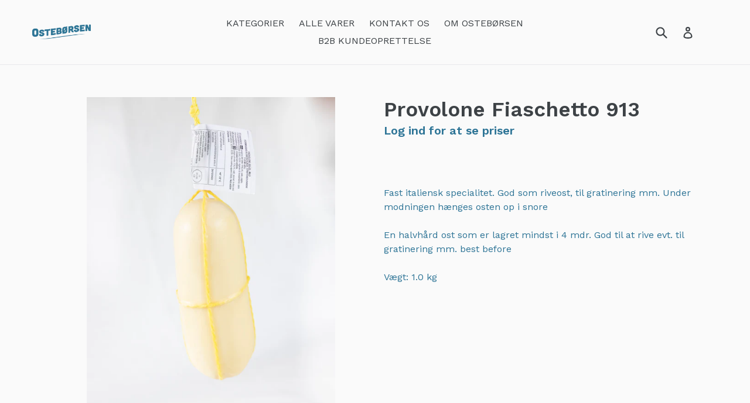

--- FILE ---
content_type: text/html; charset=utf-8
request_url: https://osteborsen-b2b.dk/products/provolone-fiaschetto
body_size: 14175
content:
<!doctype html>
<!--[if IE 9]> <html class="ie9 no-js" lang="da"> <![endif]-->
<!--[if (gt IE 9)|!(IE)]><!--> <html class="no-js" lang="da"> <!--<![endif]-->
<head>
  <meta charset="utf-8">
  <meta http-equiv="X-UA-Compatible" content="IE=edge,chrome=1">
  <meta name="viewport" content="width=device-width,initial-scale=1">
  <meta name="theme-color" content="#2d7496">
  <link rel="canonical" href="https://osteborsen-b2b.dk/products/provolone-fiaschetto">
  

  
  <title>
    Provolone Fiaschetto
    
    
    
      &ndash; osteborsen.b2b
    
  </title>

  
    <meta name="description" content="Fast italiensk specialitet. God som riveost, til gratinering mm. Under modningen hænges osten op i snore En halvhård ost som er lagret mindst i 4 mdr. God til at rive evt. til gratinering mm. best before">
  

  <!-- /snippets/social-meta-tags.liquid -->




<meta property="og:site_name" content="osteborsen.b2b">
<meta property="og:url" content="https://osteborsen-b2b.dk/products/provolone-fiaschetto">
<meta property="og:title" content="Provolone Fiaschetto">
<meta property="og:type" content="product">
<meta property="og:description" content="Fast italiensk specialitet. God som riveost, til gratinering mm. Under modningen hænges osten op i snore En halvhård ost som er lagret mindst i 4 mdr. God til at rive evt. til gratinering mm. best before">

  <meta property="og:price:amount" content="142,95">
  <meta property="og:price:currency" content="DKK">

<meta property="og:image" content="http://osteborsen-b2b.dk/cdn/shop/files/913_1200x1200.jpg?v=1694771280">
<meta property="og:image:secure_url" content="https://osteborsen-b2b.dk/cdn/shop/files/913_1200x1200.jpg?v=1694771280">


<meta name="twitter:card" content="summary_large_image">
<meta name="twitter:title" content="Provolone Fiaschetto">
<meta name="twitter:description" content="Fast italiensk specialitet. God som riveost, til gratinering mm. Under modningen hænges osten op i snore En halvhård ost som er lagret mindst i 4 mdr. God til at rive evt. til gratinering mm. best before">


  <link href="//osteborsen-b2b.dk/cdn/shop/t/2/assets/theme.scss.css?v=125016479394493441621709371806" rel="stylesheet" type="text/css" media="all" />
  <link href="//osteborsen-b2b.dk/cdn/shop/t/2/assets/custom.css?v=140577791470905754931709371809" rel="stylesheet" type="text/css" media="all" />
  

  <link href="//fonts.googleapis.com/css?family=Work+Sans:400,700" rel="stylesheet" type="text/css" media="all" />


  

    <link href="//fonts.googleapis.com/css?family=Work+Sans:600" rel="stylesheet" type="text/css" media="all" />
  



  <script>
    var theme = {
      strings: {
        addToCart: "Tilføj til kurv",
        soldOut: "Udsolgt",
        unavailable: "Ikke tilgængelig",
        showMore: "",
        showLess: "",
        addressError: "",
        addressNoResults: "",
        addressQueryLimit: "",
        authError: ""
      },
      moneyFormat: "{{amount_with_comma_separator}} kr"
    }

    document.documentElement.className = document.documentElement.className.replace('no-js', 'js');
  </script>

  <!--[if (lte IE 9) ]><script src="//osteborsen-b2b.dk/cdn/shop/t/2/assets/match-media.min.js?v=22265819453975888031674193326" type="text/javascript"></script><![endif]-->

  

  <!--[if (gt IE 9)|!(IE)]><!--><script src="//osteborsen-b2b.dk/cdn/shop/t/2/assets/lazysizes.js?v=68441465964607740661674193326" async="async"></script><!--<![endif]-->
  <!--[if lte IE 9]><script src="//osteborsen-b2b.dk/cdn/shop/t/2/assets/lazysizes.min.js?v=781"></script><![endif]-->

  <!--[if (gt IE 9)|!(IE)]><!--><script src="//osteborsen-b2b.dk/cdn/shop/t/2/assets/vendor.js?v=136118274122071307521674193326" defer="defer"></script><!--<![endif]-->
  <!--[if lte IE 9]><script src="//osteborsen-b2b.dk/cdn/shop/t/2/assets/vendor.js?v=136118274122071307521674193326"></script><![endif]-->

  <!--[if (gt IE 9)|!(IE)]><!--><script src="//osteborsen-b2b.dk/cdn/shop/t/2/assets/theme.js?v=136810016436450643991709371809" defer="defer"></script><!--<![endif]-->
  <!--[if lte IE 9]><script src="//osteborsen-b2b.dk/cdn/shop/t/2/assets/theme.js?v=136810016436450643991709371809"></script><![endif]-->

  <script>window.performance && window.performance.mark && window.performance.mark('shopify.content_for_header.start');</script><meta id="shopify-digital-wallet" name="shopify-digital-wallet" content="/1327235127/digital_wallets/dialog">
<link rel="alternate" type="application/json+oembed" href="https://osteborsen-b2b.dk/products/provolone-fiaschetto.oembed">
<script async="async" src="/checkouts/internal/preloads.js?locale=da-DK"></script>
<script id="shopify-features" type="application/json">{"accessToken":"5c0fc9565e9982972591844fdbede7aa","betas":["rich-media-storefront-analytics"],"domain":"osteborsen-b2b.dk","predictiveSearch":true,"shopId":1327235127,"locale":"da"}</script>
<script>var Shopify = Shopify || {};
Shopify.shop = "osteborsen-b2b.myshopify.com";
Shopify.locale = "da";
Shopify.currency = {"active":"DKK","rate":"1.0"};
Shopify.country = "DK";
Shopify.theme = {"name":"Debut -- WPD","id":122123223126,"schema_name":"Debut","schema_version":"2.3.0","theme_store_id":796,"role":"main"};
Shopify.theme.handle = "null";
Shopify.theme.style = {"id":null,"handle":null};
Shopify.cdnHost = "osteborsen-b2b.dk/cdn";
Shopify.routes = Shopify.routes || {};
Shopify.routes.root = "/";</script>
<script type="module">!function(o){(o.Shopify=o.Shopify||{}).modules=!0}(window);</script>
<script>!function(o){function n(){var o=[];function n(){o.push(Array.prototype.slice.apply(arguments))}return n.q=o,n}var t=o.Shopify=o.Shopify||{};t.loadFeatures=n(),t.autoloadFeatures=n()}(window);</script>
<script id="shop-js-analytics" type="application/json">{"pageType":"product"}</script>
<script defer="defer" async type="module" src="//osteborsen-b2b.dk/cdn/shopifycloud/shop-js/modules/v2/client.init-shop-cart-sync_ByjAFD2B.da.esm.js"></script>
<script defer="defer" async type="module" src="//osteborsen-b2b.dk/cdn/shopifycloud/shop-js/modules/v2/chunk.common_D-UimmQe.esm.js"></script>
<script defer="defer" async type="module" src="//osteborsen-b2b.dk/cdn/shopifycloud/shop-js/modules/v2/chunk.modal_C_zrfWbZ.esm.js"></script>
<script type="module">
  await import("//osteborsen-b2b.dk/cdn/shopifycloud/shop-js/modules/v2/client.init-shop-cart-sync_ByjAFD2B.da.esm.js");
await import("//osteborsen-b2b.dk/cdn/shopifycloud/shop-js/modules/v2/chunk.common_D-UimmQe.esm.js");
await import("//osteborsen-b2b.dk/cdn/shopifycloud/shop-js/modules/v2/chunk.modal_C_zrfWbZ.esm.js");

  window.Shopify.SignInWithShop?.initShopCartSync?.({"fedCMEnabled":true,"windoidEnabled":true});

</script>
<script>(function() {
  var isLoaded = false;
  function asyncLoad() {
    if (isLoaded) return;
    isLoaded = true;
    var urls = ["https:\/\/chimpstatic.com\/mcjs-connected\/js\/users\/cd92c25fbdaa6727d064e24b7\/b90daccb02a223940019ee5ed.js?shop=osteborsen-b2b.myshopify.com"];
    for (var i = 0; i < urls.length; i++) {
      var s = document.createElement('script');
      s.type = 'text/javascript';
      s.async = true;
      s.src = urls[i];
      var x = document.getElementsByTagName('script')[0];
      x.parentNode.insertBefore(s, x);
    }
  };
  if(window.attachEvent) {
    window.attachEvent('onload', asyncLoad);
  } else {
    window.addEventListener('load', asyncLoad, false);
  }
})();</script>
<script id="__st">var __st={"a":1327235127,"offset":3600,"reqid":"60c408b5-cbc0-47fa-ab13-77a7fe57c6cd-1769107031","pageurl":"osteborsen-b2b.dk\/products\/provolone-fiaschetto","u":"91f007a757e9","p":"product","rtyp":"product","rid":6841010946134};</script>
<script>window.ShopifyPaypalV4VisibilityTracking = true;</script>
<script id="captcha-bootstrap">!function(){'use strict';const t='contact',e='account',n='new_comment',o=[[t,t],['blogs',n],['comments',n],[t,'customer']],c=[[e,'customer_login'],[e,'guest_login'],[e,'recover_customer_password'],[e,'create_customer']],r=t=>t.map((([t,e])=>`form[action*='/${t}']:not([data-nocaptcha='true']) input[name='form_type'][value='${e}']`)).join(','),a=t=>()=>t?[...document.querySelectorAll(t)].map((t=>t.form)):[];function s(){const t=[...o],e=r(t);return a(e)}const i='password',u='form_key',d=['recaptcha-v3-token','g-recaptcha-response','h-captcha-response',i],f=()=>{try{return window.sessionStorage}catch{return}},m='__shopify_v',_=t=>t.elements[u];function p(t,e,n=!1){try{const o=window.sessionStorage,c=JSON.parse(o.getItem(e)),{data:r}=function(t){const{data:e,action:n}=t;return t[m]||n?{data:e,action:n}:{data:t,action:n}}(c);for(const[e,n]of Object.entries(r))t.elements[e]&&(t.elements[e].value=n);n&&o.removeItem(e)}catch(o){console.error('form repopulation failed',{error:o})}}const l='form_type',E='cptcha';function T(t){t.dataset[E]=!0}const w=window,h=w.document,L='Shopify',v='ce_forms',y='captcha';let A=!1;((t,e)=>{const n=(g='f06e6c50-85a8-45c8-87d0-21a2b65856fe',I='https://cdn.shopify.com/shopifycloud/storefront-forms-hcaptcha/ce_storefront_forms_captcha_hcaptcha.v1.5.2.iife.js',D={infoText:'Beskyttet af hCaptcha',privacyText:'Beskyttelse af persondata',termsText:'Vilkår'},(t,e,n)=>{const o=w[L][v],c=o.bindForm;if(c)return c(t,g,e,D).then(n);var r;o.q.push([[t,g,e,D],n]),r=I,A||(h.body.append(Object.assign(h.createElement('script'),{id:'captcha-provider',async:!0,src:r})),A=!0)});var g,I,D;w[L]=w[L]||{},w[L][v]=w[L][v]||{},w[L][v].q=[],w[L][y]=w[L][y]||{},w[L][y].protect=function(t,e){n(t,void 0,e),T(t)},Object.freeze(w[L][y]),function(t,e,n,w,h,L){const[v,y,A,g]=function(t,e,n){const i=e?o:[],u=t?c:[],d=[...i,...u],f=r(d),m=r(i),_=r(d.filter((([t,e])=>n.includes(e))));return[a(f),a(m),a(_),s()]}(w,h,L),I=t=>{const e=t.target;return e instanceof HTMLFormElement?e:e&&e.form},D=t=>v().includes(t);t.addEventListener('submit',(t=>{const e=I(t);if(!e)return;const n=D(e)&&!e.dataset.hcaptchaBound&&!e.dataset.recaptchaBound,o=_(e),c=g().includes(e)&&(!o||!o.value);(n||c)&&t.preventDefault(),c&&!n&&(function(t){try{if(!f())return;!function(t){const e=f();if(!e)return;const n=_(t);if(!n)return;const o=n.value;o&&e.removeItem(o)}(t);const e=Array.from(Array(32),(()=>Math.random().toString(36)[2])).join('');!function(t,e){_(t)||t.append(Object.assign(document.createElement('input'),{type:'hidden',name:u})),t.elements[u].value=e}(t,e),function(t,e){const n=f();if(!n)return;const o=[...t.querySelectorAll(`input[type='${i}']`)].map((({name:t})=>t)),c=[...d,...o],r={};for(const[a,s]of new FormData(t).entries())c.includes(a)||(r[a]=s);n.setItem(e,JSON.stringify({[m]:1,action:t.action,data:r}))}(t,e)}catch(e){console.error('failed to persist form',e)}}(e),e.submit())}));const S=(t,e)=>{t&&!t.dataset[E]&&(n(t,e.some((e=>e===t))),T(t))};for(const o of['focusin','change'])t.addEventListener(o,(t=>{const e=I(t);D(e)&&S(e,y())}));const B=e.get('form_key'),M=e.get(l),P=B&&M;t.addEventListener('DOMContentLoaded',(()=>{const t=y();if(P)for(const e of t)e.elements[l].value===M&&p(e,B);[...new Set([...A(),...v().filter((t=>'true'===t.dataset.shopifyCaptcha))])].forEach((e=>S(e,t)))}))}(h,new URLSearchParams(w.location.search),n,t,e,['guest_login'])})(!0,!0)}();</script>
<script integrity="sha256-4kQ18oKyAcykRKYeNunJcIwy7WH5gtpwJnB7kiuLZ1E=" data-source-attribution="shopify.loadfeatures" defer="defer" src="//osteborsen-b2b.dk/cdn/shopifycloud/storefront/assets/storefront/load_feature-a0a9edcb.js" crossorigin="anonymous"></script>
<script data-source-attribution="shopify.dynamic_checkout.dynamic.init">var Shopify=Shopify||{};Shopify.PaymentButton=Shopify.PaymentButton||{isStorefrontPortableWallets:!0,init:function(){window.Shopify.PaymentButton.init=function(){};var t=document.createElement("script");t.src="https://osteborsen-b2b.dk/cdn/shopifycloud/portable-wallets/latest/portable-wallets.da.js",t.type="module",document.head.appendChild(t)}};
</script>
<script data-source-attribution="shopify.dynamic_checkout.buyer_consent">
  function portableWalletsHideBuyerConsent(e){var t=document.getElementById("shopify-buyer-consent"),n=document.getElementById("shopify-subscription-policy-button");t&&n&&(t.classList.add("hidden"),t.setAttribute("aria-hidden","true"),n.removeEventListener("click",e))}function portableWalletsShowBuyerConsent(e){var t=document.getElementById("shopify-buyer-consent"),n=document.getElementById("shopify-subscription-policy-button");t&&n&&(t.classList.remove("hidden"),t.removeAttribute("aria-hidden"),n.addEventListener("click",e))}window.Shopify?.PaymentButton&&(window.Shopify.PaymentButton.hideBuyerConsent=portableWalletsHideBuyerConsent,window.Shopify.PaymentButton.showBuyerConsent=portableWalletsShowBuyerConsent);
</script>
<script data-source-attribution="shopify.dynamic_checkout.cart.bootstrap">document.addEventListener("DOMContentLoaded",(function(){function t(){return document.querySelector("shopify-accelerated-checkout-cart, shopify-accelerated-checkout")}if(t())Shopify.PaymentButton.init();else{new MutationObserver((function(e,n){t()&&(Shopify.PaymentButton.init(),n.disconnect())})).observe(document.body,{childList:!0,subtree:!0})}}));
</script>

<script>window.performance && window.performance.mark && window.performance.mark('shopify.content_for_header.end');</script>
<link href="https://monorail-edge.shopifysvc.com" rel="dns-prefetch">
<script>(function(){if ("sendBeacon" in navigator && "performance" in window) {try {var session_token_from_headers = performance.getEntriesByType('navigation')[0].serverTiming.find(x => x.name == '_s').description;} catch {var session_token_from_headers = undefined;}var session_cookie_matches = document.cookie.match(/_shopify_s=([^;]*)/);var session_token_from_cookie = session_cookie_matches && session_cookie_matches.length === 2 ? session_cookie_matches[1] : "";var session_token = session_token_from_headers || session_token_from_cookie || "";function handle_abandonment_event(e) {var entries = performance.getEntries().filter(function(entry) {return /monorail-edge.shopifysvc.com/.test(entry.name);});if (!window.abandonment_tracked && entries.length === 0) {window.abandonment_tracked = true;var currentMs = Date.now();var navigation_start = performance.timing.navigationStart;var payload = {shop_id: 1327235127,url: window.location.href,navigation_start,duration: currentMs - navigation_start,session_token,page_type: "product"};window.navigator.sendBeacon("https://monorail-edge.shopifysvc.com/v1/produce", JSON.stringify({schema_id: "online_store_buyer_site_abandonment/1.1",payload: payload,metadata: {event_created_at_ms: currentMs,event_sent_at_ms: currentMs}}));}}window.addEventListener('pagehide', handle_abandonment_event);}}());</script>
<script id="web-pixels-manager-setup">(function e(e,d,r,n,o){if(void 0===o&&(o={}),!Boolean(null===(a=null===(i=window.Shopify)||void 0===i?void 0:i.analytics)||void 0===a?void 0:a.replayQueue)){var i,a;window.Shopify=window.Shopify||{};var t=window.Shopify;t.analytics=t.analytics||{};var s=t.analytics;s.replayQueue=[],s.publish=function(e,d,r){return s.replayQueue.push([e,d,r]),!0};try{self.performance.mark("wpm:start")}catch(e){}var l=function(){var e={modern:/Edge?\/(1{2}[4-9]|1[2-9]\d|[2-9]\d{2}|\d{4,})\.\d+(\.\d+|)|Firefox\/(1{2}[4-9]|1[2-9]\d|[2-9]\d{2}|\d{4,})\.\d+(\.\d+|)|Chrom(ium|e)\/(9{2}|\d{3,})\.\d+(\.\d+|)|(Maci|X1{2}).+ Version\/(15\.\d+|(1[6-9]|[2-9]\d|\d{3,})\.\d+)([,.]\d+|)( \(\w+\)|)( Mobile\/\w+|) Safari\/|Chrome.+OPR\/(9{2}|\d{3,})\.\d+\.\d+|(CPU[ +]OS|iPhone[ +]OS|CPU[ +]iPhone|CPU IPhone OS|CPU iPad OS)[ +]+(15[._]\d+|(1[6-9]|[2-9]\d|\d{3,})[._]\d+)([._]\d+|)|Android:?[ /-](13[3-9]|1[4-9]\d|[2-9]\d{2}|\d{4,})(\.\d+|)(\.\d+|)|Android.+Firefox\/(13[5-9]|1[4-9]\d|[2-9]\d{2}|\d{4,})\.\d+(\.\d+|)|Android.+Chrom(ium|e)\/(13[3-9]|1[4-9]\d|[2-9]\d{2}|\d{4,})\.\d+(\.\d+|)|SamsungBrowser\/([2-9]\d|\d{3,})\.\d+/,legacy:/Edge?\/(1[6-9]|[2-9]\d|\d{3,})\.\d+(\.\d+|)|Firefox\/(5[4-9]|[6-9]\d|\d{3,})\.\d+(\.\d+|)|Chrom(ium|e)\/(5[1-9]|[6-9]\d|\d{3,})\.\d+(\.\d+|)([\d.]+$|.*Safari\/(?![\d.]+ Edge\/[\d.]+$))|(Maci|X1{2}).+ Version\/(10\.\d+|(1[1-9]|[2-9]\d|\d{3,})\.\d+)([,.]\d+|)( \(\w+\)|)( Mobile\/\w+|) Safari\/|Chrome.+OPR\/(3[89]|[4-9]\d|\d{3,})\.\d+\.\d+|(CPU[ +]OS|iPhone[ +]OS|CPU[ +]iPhone|CPU IPhone OS|CPU iPad OS)[ +]+(10[._]\d+|(1[1-9]|[2-9]\d|\d{3,})[._]\d+)([._]\d+|)|Android:?[ /-](13[3-9]|1[4-9]\d|[2-9]\d{2}|\d{4,})(\.\d+|)(\.\d+|)|Mobile Safari.+OPR\/([89]\d|\d{3,})\.\d+\.\d+|Android.+Firefox\/(13[5-9]|1[4-9]\d|[2-9]\d{2}|\d{4,})\.\d+(\.\d+|)|Android.+Chrom(ium|e)\/(13[3-9]|1[4-9]\d|[2-9]\d{2}|\d{4,})\.\d+(\.\d+|)|Android.+(UC? ?Browser|UCWEB|U3)[ /]?(15\.([5-9]|\d{2,})|(1[6-9]|[2-9]\d|\d{3,})\.\d+)\.\d+|SamsungBrowser\/(5\.\d+|([6-9]|\d{2,})\.\d+)|Android.+MQ{2}Browser\/(14(\.(9|\d{2,})|)|(1[5-9]|[2-9]\d|\d{3,})(\.\d+|))(\.\d+|)|K[Aa][Ii]OS\/(3\.\d+|([4-9]|\d{2,})\.\d+)(\.\d+|)/},d=e.modern,r=e.legacy,n=navigator.userAgent;return n.match(d)?"modern":n.match(r)?"legacy":"unknown"}(),u="modern"===l?"modern":"legacy",c=(null!=n?n:{modern:"",legacy:""})[u],f=function(e){return[e.baseUrl,"/wpm","/b",e.hashVersion,"modern"===e.buildTarget?"m":"l",".js"].join("")}({baseUrl:d,hashVersion:r,buildTarget:u}),m=function(e){var d=e.version,r=e.bundleTarget,n=e.surface,o=e.pageUrl,i=e.monorailEndpoint;return{emit:function(e){var a=e.status,t=e.errorMsg,s=(new Date).getTime(),l=JSON.stringify({metadata:{event_sent_at_ms:s},events:[{schema_id:"web_pixels_manager_load/3.1",payload:{version:d,bundle_target:r,page_url:o,status:a,surface:n,error_msg:t},metadata:{event_created_at_ms:s}}]});if(!i)return console&&console.warn&&console.warn("[Web Pixels Manager] No Monorail endpoint provided, skipping logging."),!1;try{return self.navigator.sendBeacon.bind(self.navigator)(i,l)}catch(e){}var u=new XMLHttpRequest;try{return u.open("POST",i,!0),u.setRequestHeader("Content-Type","text/plain"),u.send(l),!0}catch(e){return console&&console.warn&&console.warn("[Web Pixels Manager] Got an unhandled error while logging to Monorail."),!1}}}}({version:r,bundleTarget:l,surface:e.surface,pageUrl:self.location.href,monorailEndpoint:e.monorailEndpoint});try{o.browserTarget=l,function(e){var d=e.src,r=e.async,n=void 0===r||r,o=e.onload,i=e.onerror,a=e.sri,t=e.scriptDataAttributes,s=void 0===t?{}:t,l=document.createElement("script"),u=document.querySelector("head"),c=document.querySelector("body");if(l.async=n,l.src=d,a&&(l.integrity=a,l.crossOrigin="anonymous"),s)for(var f in s)if(Object.prototype.hasOwnProperty.call(s,f))try{l.dataset[f]=s[f]}catch(e){}if(o&&l.addEventListener("load",o),i&&l.addEventListener("error",i),u)u.appendChild(l);else{if(!c)throw new Error("Did not find a head or body element to append the script");c.appendChild(l)}}({src:f,async:!0,onload:function(){if(!function(){var e,d;return Boolean(null===(d=null===(e=window.Shopify)||void 0===e?void 0:e.analytics)||void 0===d?void 0:d.initialized)}()){var d=window.webPixelsManager.init(e)||void 0;if(d){var r=window.Shopify.analytics;r.replayQueue.forEach((function(e){var r=e[0],n=e[1],o=e[2];d.publishCustomEvent(r,n,o)})),r.replayQueue=[],r.publish=d.publishCustomEvent,r.visitor=d.visitor,r.initialized=!0}}},onerror:function(){return m.emit({status:"failed",errorMsg:"".concat(f," has failed to load")})},sri:function(e){var d=/^sha384-[A-Za-z0-9+/=]+$/;return"string"==typeof e&&d.test(e)}(c)?c:"",scriptDataAttributes:o}),m.emit({status:"loading"})}catch(e){m.emit({status:"failed",errorMsg:(null==e?void 0:e.message)||"Unknown error"})}}})({shopId: 1327235127,storefrontBaseUrl: "https://osteborsen-b2b.dk",extensionsBaseUrl: "https://extensions.shopifycdn.com/cdn/shopifycloud/web-pixels-manager",monorailEndpoint: "https://monorail-edge.shopifysvc.com/unstable/produce_batch",surface: "storefront-renderer",enabledBetaFlags: ["2dca8a86"],webPixelsConfigList: [{"id":"shopify-app-pixel","configuration":"{}","eventPayloadVersion":"v1","runtimeContext":"STRICT","scriptVersion":"0450","apiClientId":"shopify-pixel","type":"APP","privacyPurposes":["ANALYTICS","MARKETING"]},{"id":"shopify-custom-pixel","eventPayloadVersion":"v1","runtimeContext":"LAX","scriptVersion":"0450","apiClientId":"shopify-pixel","type":"CUSTOM","privacyPurposes":["ANALYTICS","MARKETING"]}],isMerchantRequest: false,initData: {"shop":{"name":"osteborsen.b2b","paymentSettings":{"currencyCode":"DKK"},"myshopifyDomain":"osteborsen-b2b.myshopify.com","countryCode":"DK","storefrontUrl":"https:\/\/osteborsen-b2b.dk"},"customer":null,"cart":null,"checkout":null,"productVariants":[{"price":{"amount":142.95,"currencyCode":"DKK"},"product":{"title":"Provolone Fiaschetto","vendor":"osteborsen.b2b","id":"6841010946134","untranslatedTitle":"Provolone Fiaschetto","url":"\/products\/provolone-fiaschetto","type":"Halvfast ost"},"id":"40151266754646","image":{"src":"\/\/osteborsen-b2b.dk\/cdn\/shop\/files\/913.jpg?v=1694771280"},"sku":"913","title":"Default Title","untranslatedTitle":"Default Title"}],"purchasingCompany":null},},"https://osteborsen-b2b.dk/cdn","fcfee988w5aeb613cpc8e4bc33m6693e112",{"modern":"","legacy":""},{"shopId":"1327235127","storefrontBaseUrl":"https:\/\/osteborsen-b2b.dk","extensionBaseUrl":"https:\/\/extensions.shopifycdn.com\/cdn\/shopifycloud\/web-pixels-manager","surface":"storefront-renderer","enabledBetaFlags":"[\"2dca8a86\"]","isMerchantRequest":"false","hashVersion":"fcfee988w5aeb613cpc8e4bc33m6693e112","publish":"custom","events":"[[\"page_viewed\",{}],[\"product_viewed\",{\"productVariant\":{\"price\":{\"amount\":142.95,\"currencyCode\":\"DKK\"},\"product\":{\"title\":\"Provolone Fiaschetto\",\"vendor\":\"osteborsen.b2b\",\"id\":\"6841010946134\",\"untranslatedTitle\":\"Provolone Fiaschetto\",\"url\":\"\/products\/provolone-fiaschetto\",\"type\":\"Halvfast ost\"},\"id\":\"40151266754646\",\"image\":{\"src\":\"\/\/osteborsen-b2b.dk\/cdn\/shop\/files\/913.jpg?v=1694771280\"},\"sku\":\"913\",\"title\":\"Default Title\",\"untranslatedTitle\":\"Default Title\"}}]]"});</script><script>
  window.ShopifyAnalytics = window.ShopifyAnalytics || {};
  window.ShopifyAnalytics.meta = window.ShopifyAnalytics.meta || {};
  window.ShopifyAnalytics.meta.currency = 'DKK';
  var meta = {"product":{"id":6841010946134,"gid":"gid:\/\/shopify\/Product\/6841010946134","vendor":"osteborsen.b2b","type":"Halvfast ost","handle":"provolone-fiaschetto","variants":[{"id":40151266754646,"price":14295,"name":"Provolone Fiaschetto","public_title":null,"sku":"913"}],"remote":false},"page":{"pageType":"product","resourceType":"product","resourceId":6841010946134,"requestId":"60c408b5-cbc0-47fa-ab13-77a7fe57c6cd-1769107031"}};
  for (var attr in meta) {
    window.ShopifyAnalytics.meta[attr] = meta[attr];
  }
</script>
<script class="analytics">
  (function () {
    var customDocumentWrite = function(content) {
      var jquery = null;

      if (window.jQuery) {
        jquery = window.jQuery;
      } else if (window.Checkout && window.Checkout.$) {
        jquery = window.Checkout.$;
      }

      if (jquery) {
        jquery('body').append(content);
      }
    };

    var hasLoggedConversion = function(token) {
      if (token) {
        return document.cookie.indexOf('loggedConversion=' + token) !== -1;
      }
      return false;
    }

    var setCookieIfConversion = function(token) {
      if (token) {
        var twoMonthsFromNow = new Date(Date.now());
        twoMonthsFromNow.setMonth(twoMonthsFromNow.getMonth() + 2);

        document.cookie = 'loggedConversion=' + token + '; expires=' + twoMonthsFromNow;
      }
    }

    var trekkie = window.ShopifyAnalytics.lib = window.trekkie = window.trekkie || [];
    if (trekkie.integrations) {
      return;
    }
    trekkie.methods = [
      'identify',
      'page',
      'ready',
      'track',
      'trackForm',
      'trackLink'
    ];
    trekkie.factory = function(method) {
      return function() {
        var args = Array.prototype.slice.call(arguments);
        args.unshift(method);
        trekkie.push(args);
        return trekkie;
      };
    };
    for (var i = 0; i < trekkie.methods.length; i++) {
      var key = trekkie.methods[i];
      trekkie[key] = trekkie.factory(key);
    }
    trekkie.load = function(config) {
      trekkie.config = config || {};
      trekkie.config.initialDocumentCookie = document.cookie;
      var first = document.getElementsByTagName('script')[0];
      var script = document.createElement('script');
      script.type = 'text/javascript';
      script.onerror = function(e) {
        var scriptFallback = document.createElement('script');
        scriptFallback.type = 'text/javascript';
        scriptFallback.onerror = function(error) {
                var Monorail = {
      produce: function produce(monorailDomain, schemaId, payload) {
        var currentMs = new Date().getTime();
        var event = {
          schema_id: schemaId,
          payload: payload,
          metadata: {
            event_created_at_ms: currentMs,
            event_sent_at_ms: currentMs
          }
        };
        return Monorail.sendRequest("https://" + monorailDomain + "/v1/produce", JSON.stringify(event));
      },
      sendRequest: function sendRequest(endpointUrl, payload) {
        // Try the sendBeacon API
        if (window && window.navigator && typeof window.navigator.sendBeacon === 'function' && typeof window.Blob === 'function' && !Monorail.isIos12()) {
          var blobData = new window.Blob([payload], {
            type: 'text/plain'
          });

          if (window.navigator.sendBeacon(endpointUrl, blobData)) {
            return true;
          } // sendBeacon was not successful

        } // XHR beacon

        var xhr = new XMLHttpRequest();

        try {
          xhr.open('POST', endpointUrl);
          xhr.setRequestHeader('Content-Type', 'text/plain');
          xhr.send(payload);
        } catch (e) {
          console.log(e);
        }

        return false;
      },
      isIos12: function isIos12() {
        return window.navigator.userAgent.lastIndexOf('iPhone; CPU iPhone OS 12_') !== -1 || window.navigator.userAgent.lastIndexOf('iPad; CPU OS 12_') !== -1;
      }
    };
    Monorail.produce('monorail-edge.shopifysvc.com',
      'trekkie_storefront_load_errors/1.1',
      {shop_id: 1327235127,
      theme_id: 122123223126,
      app_name: "storefront",
      context_url: window.location.href,
      source_url: "//osteborsen-b2b.dk/cdn/s/trekkie.storefront.46a754ac07d08c656eb845cfbf513dd9a18d4ced.min.js"});

        };
        scriptFallback.async = true;
        scriptFallback.src = '//osteborsen-b2b.dk/cdn/s/trekkie.storefront.46a754ac07d08c656eb845cfbf513dd9a18d4ced.min.js';
        first.parentNode.insertBefore(scriptFallback, first);
      };
      script.async = true;
      script.src = '//osteborsen-b2b.dk/cdn/s/trekkie.storefront.46a754ac07d08c656eb845cfbf513dd9a18d4ced.min.js';
      first.parentNode.insertBefore(script, first);
    };
    trekkie.load(
      {"Trekkie":{"appName":"storefront","development":false,"defaultAttributes":{"shopId":1327235127,"isMerchantRequest":null,"themeId":122123223126,"themeCityHash":"7068837252950837726","contentLanguage":"da","currency":"DKK","eventMetadataId":"7d327907-1c92-4646-b223-59ac73d385db"},"isServerSideCookieWritingEnabled":true,"monorailRegion":"shop_domain","enabledBetaFlags":["65f19447"]},"Session Attribution":{},"S2S":{"facebookCapiEnabled":false,"source":"trekkie-storefront-renderer","apiClientId":580111}}
    );

    var loaded = false;
    trekkie.ready(function() {
      if (loaded) return;
      loaded = true;

      window.ShopifyAnalytics.lib = window.trekkie;

      var originalDocumentWrite = document.write;
      document.write = customDocumentWrite;
      try { window.ShopifyAnalytics.merchantGoogleAnalytics.call(this); } catch(error) {};
      document.write = originalDocumentWrite;

      window.ShopifyAnalytics.lib.page(null,{"pageType":"product","resourceType":"product","resourceId":6841010946134,"requestId":"60c408b5-cbc0-47fa-ab13-77a7fe57c6cd-1769107031","shopifyEmitted":true});

      var match = window.location.pathname.match(/checkouts\/(.+)\/(thank_you|post_purchase)/)
      var token = match? match[1]: undefined;
      if (!hasLoggedConversion(token)) {
        setCookieIfConversion(token);
        window.ShopifyAnalytics.lib.track("Viewed Product",{"currency":"DKK","variantId":40151266754646,"productId":6841010946134,"productGid":"gid:\/\/shopify\/Product\/6841010946134","name":"Provolone Fiaschetto","price":"142.95","sku":"913","brand":"osteborsen.b2b","variant":null,"category":"Halvfast ost","nonInteraction":true,"remote":false},undefined,undefined,{"shopifyEmitted":true});
      window.ShopifyAnalytics.lib.track("monorail:\/\/trekkie_storefront_viewed_product\/1.1",{"currency":"DKK","variantId":40151266754646,"productId":6841010946134,"productGid":"gid:\/\/shopify\/Product\/6841010946134","name":"Provolone Fiaschetto","price":"142.95","sku":"913","brand":"osteborsen.b2b","variant":null,"category":"Halvfast ost","nonInteraction":true,"remote":false,"referer":"https:\/\/osteborsen-b2b.dk\/products\/provolone-fiaschetto"});
      }
    });


        var eventsListenerScript = document.createElement('script');
        eventsListenerScript.async = true;
        eventsListenerScript.src = "//osteborsen-b2b.dk/cdn/shopifycloud/storefront/assets/shop_events_listener-3da45d37.js";
        document.getElementsByTagName('head')[0].appendChild(eventsListenerScript);

})();</script>
<script
  defer
  src="https://osteborsen-b2b.dk/cdn/shopifycloud/perf-kit/shopify-perf-kit-3.0.4.min.js"
  data-application="storefront-renderer"
  data-shop-id="1327235127"
  data-render-region="gcp-us-east1"
  data-page-type="product"
  data-theme-instance-id="122123223126"
  data-theme-name="Debut"
  data-theme-version="2.3.0"
  data-monorail-region="shop_domain"
  data-resource-timing-sampling-rate="10"
  data-shs="true"
  data-shs-beacon="true"
  data-shs-export-with-fetch="true"
  data-shs-logs-sample-rate="1"
  data-shs-beacon-endpoint="https://osteborsen-b2b.dk/api/collect"
></script>
</head>


<body class="template-product">

  <a class="in-page-link visually-hidden skip-link" href="#MainContent">Hop til indhold</a>

  <div id="SearchDrawer" class="search-bar drawer drawer--top" role="dialog" aria-modal="true" aria-label="">
    <div class="search-bar__table">
      <div class="search-bar__table-cell search-bar__form-wrapper">
        <form class="search search-bar__form" action="/search" method="get" role="search">
          <button class="search-bar__submit search__submit btn--link" type="submit">
            <svg aria-hidden="true" focusable="false" role="presentation" class="icon icon-search" viewBox="0 0 37 40"><path d="M35.6 36l-9.8-9.8c4.1-5.4 3.6-13.2-1.3-18.1-5.4-5.4-14.2-5.4-19.7 0-5.4 5.4-5.4 14.2 0 19.7 2.6 2.6 6.1 4.1 9.8 4.1 3 0 5.9-1 8.3-2.8l9.8 9.8c.4.4.9.6 1.4.6s1-.2 1.4-.6c.9-.9.9-2.1.1-2.9zm-20.9-8.2c-2.6 0-5.1-1-7-2.9-3.9-3.9-3.9-10.1 0-14C9.6 9 12.2 8 14.7 8s5.1 1 7 2.9c3.9 3.9 3.9 10.1 0 14-1.9 1.9-4.4 2.9-7 2.9z"/></svg>
            <span class="icon__fallback-text"></span>
          </button>
          <input class="search__input search-bar__input" type="search" name="q" value="" placeholder="" aria-label="">
        </form>
      </div>
      <div class="search-bar__table-cell text-right">
        <button type="button" class="btn--link search-bar__close js-drawer-close">
          <svg aria-hidden="true" focusable="false" role="presentation" class="icon icon-close" viewBox="0 0 37 40"><path d="M21.3 23l11-11c.8-.8.8-2 0-2.8-.8-.8-2-.8-2.8 0l-11 11-11-11c-.8-.8-2-.8-2.8 0-.8.8-.8 2 0 2.8l11 11-11 11c-.8.8-.8 2 0 2.8.4.4.9.6 1.4.6s1-.2 1.4-.6l11-11 11 11c.4.4.9.6 1.4.6s1-.2 1.4-.6c.8-.8.8-2 0-2.8l-11-11z"/></svg>
          <span class="icon__fallback-text"></span>
        </button>
      </div>
    </div>
  </div>

  <div id="shopify-section-header" class="shopify-section">

<div data-section-id="header" data-section-type="header-section">
  <nav class="mobile-nav-wrapper medium-up--hide" role="navigation">
  <ul id="MobileNav" class="mobile-nav">
    
<li class="mobile-nav__item border-bottom">
        
          <a href="/collections" class="mobile-nav__link">
            KATEGORIER
          </a>
        
      </li>
    
<li class="mobile-nav__item border-bottom">
        
          <a href="https://osteborsen-b2b.dk/collections/all" class="mobile-nav__link">
            ALLE VARER
          </a>
        
      </li>
    
<li class="mobile-nav__item border-bottom">
        
          <a href="/pages/kontakt" class="mobile-nav__link">
            KONTAKT OS
          </a>
        
      </li>
    
<li class="mobile-nav__item border-bottom">
        
          <a href="/pages/om-osteborsen" class="mobile-nav__link">
            OM OSTEBØRSEN
          </a>
        
      </li>
    
<li class="mobile-nav__item">
        
          <a href="https://osteborsen-b2b.myshopify.com/apps/wpdapp" class="mobile-nav__link">
            B2B KUNDEOPRETTELSE
          </a>
        
      </li>
    
  </ul>
</nav>

  

  <header class="site-header border-bottom logo--left" role="banner">
    <div class="grid grid--no-gutters grid--table">
      

      

      <div class="grid__item small--one-half medium-up--one-quarter logo-align--left">
        
        
          <div class="h2 site-header__logo">
        
          
<a href="/" class="site-header__logo-image">
              
              <img class="lazyload js"
                   src="//osteborsen-b2b.dk/cdn/shop/files/Logo_300x300.png?v=1613683496"
                   data-src="//osteborsen-b2b.dk/cdn/shop/files/Logo_{width}x.png?v=1613683496"
                   data-widths="[180, 360, 540, 720, 900, 1080, 1296, 1512, 1728, 2048]"
                   data-aspectratio="4.012062726176116"
                   data-sizes="auto"
                   alt="osteborsen.b2b"
                   style="max-width: 100px">
              <noscript>
                
                <img src="//osteborsen-b2b.dk/cdn/shop/files/Logo_100x.png?v=1613683496"
                     srcset="//osteborsen-b2b.dk/cdn/shop/files/Logo_100x.png?v=1613683496 1x, //osteborsen-b2b.dk/cdn/shop/files/Logo_100x@2x.png?v=1613683496 2x"
                     alt="osteborsen.b2b"
                     style="max-width: 100px;">
              </noscript>
            </a>
          
        
          </div>
        
      </div>

      
        <nav class="grid__item medium-up--one-half small--hide" id="AccessibleNav" role="navigation">
          <ul class="site-nav list--inline " id="SiteNav">
  



    
      <li>
        <a href="/collections" class="site-nav__link site-nav__link--main">KATEGORIER</a>
      </li>
    
  



    
      <li>
        <a href="https://osteborsen-b2b.dk/collections/all" class="site-nav__link site-nav__link--main">ALLE VARER</a>
      </li>
    
  



    
      <li>
        <a href="/pages/kontakt" class="site-nav__link site-nav__link--main">KONTAKT OS</a>
      </li>
    
  



    
      <li>
        <a href="/pages/om-osteborsen" class="site-nav__link site-nav__link--main">OM OSTEBØRSEN</a>
      </li>
    
  



    
      <li>
        <a href="https://osteborsen-b2b.myshopify.com/apps/wpdapp" class="site-nav__link site-nav__link--main">B2B KUNDEOPRETTELSE</a>
      </li>
    
  
</ul>

        </nav>
      

      <div class="grid__item small--one-half medium-up--one-quarter text-right site-header__icons site-header__icons--plus">
        <div class="site-header__icons-wrapper">
          
            <div class="site-header__search small--hide">
              <form action="/search" method="get" class="search-header search" role="search">
  <input class="search-header__input search__input"
    type="search"
    name="q"
    placeholder=""
    aria-label="">
  <button class="search-header__submit search__submit btn--link" type="submit">
    <svg aria-hidden="true" focusable="false" role="presentation" class="icon icon-search" viewBox="0 0 37 40"><path d="M35.6 36l-9.8-9.8c4.1-5.4 3.6-13.2-1.3-18.1-5.4-5.4-14.2-5.4-19.7 0-5.4 5.4-5.4 14.2 0 19.7 2.6 2.6 6.1 4.1 9.8 4.1 3 0 5.9-1 8.3-2.8l9.8 9.8c.4.4.9.6 1.4.6s1-.2 1.4-.6c.9-.9.9-2.1.1-2.9zm-20.9-8.2c-2.6 0-5.1-1-7-2.9-3.9-3.9-3.9-10.1 0-14C9.6 9 12.2 8 14.7 8s5.1 1 7 2.9c3.9 3.9 3.9 10.1 0 14-1.9 1.9-4.4 2.9-7 2.9z"/></svg>
    <span class="icon__fallback-text"></span>
  </button>
</form>

            </div>
          

          <button type="button" class="btn--link site-header__search-toggle js-drawer-open-top medium-up--hide">
            <svg aria-hidden="true" focusable="false" role="presentation" class="icon icon-search" viewBox="0 0 37 40"><path d="M35.6 36l-9.8-9.8c4.1-5.4 3.6-13.2-1.3-18.1-5.4-5.4-14.2-5.4-19.7 0-5.4 5.4-5.4 14.2 0 19.7 2.6 2.6 6.1 4.1 9.8 4.1 3 0 5.9-1 8.3-2.8l9.8 9.8c.4.4.9.6 1.4.6s1-.2 1.4-.6c.9-.9.9-2.1.1-2.9zm-20.9-8.2c-2.6 0-5.1-1-7-2.9-3.9-3.9-3.9-10.1 0-14C9.6 9 12.2 8 14.7 8s5.1 1 7 2.9c3.9 3.9 3.9 10.1 0 14-1.9 1.9-4.4 2.9-7 2.9z"/></svg>
            <span class="icon__fallback-text">Søg</span>
          </button>

          
            
              <a href="/account/login" class="site-header__account">
                <svg aria-hidden="true" focusable="false" role="presentation" class="icon icon-login" viewBox="0 0 28.33 37.68"><path d="M14.17 14.9a7.45 7.45 0 1 0-7.5-7.45 7.46 7.46 0 0 0 7.5 7.45zm0-10.91a3.45 3.45 0 1 1-3.5 3.46A3.46 3.46 0 0 1 14.17 4zM14.17 16.47A14.18 14.18 0 0 0 0 30.68c0 1.41.66 4 5.11 5.66a27.17 27.17 0 0 0 9.06 1.34c6.54 0 14.17-1.84 14.17-7a14.18 14.18 0 0 0-14.17-14.21zm0 17.21c-6.3 0-10.17-1.77-10.17-3a10.17 10.17 0 1 1 20.33 0c.01 1.23-3.86 3-10.16 3z"/></svg>
                <span class="icon__fallback-text"></span>
              </a>
            
          
           <!-- If customer is not logged in -->
          

          
            <button type="button" class="btn--link site-header__menu js-mobile-nav-toggle mobile-nav--open">
              <svg aria-hidden="true" focusable="false" role="presentation" class="icon icon-hamburger" viewBox="0 0 37 40"><path d="M33.5 25h-30c-1.1 0-2-.9-2-2s.9-2 2-2h30c1.1 0 2 .9 2 2s-.9 2-2 2zm0-11.5h-30c-1.1 0-2-.9-2-2s.9-2 2-2h30c1.1 0 2 .9 2 2s-.9 2-2 2zm0 23h-30c-1.1 0-2-.9-2-2s.9-2 2-2h30c1.1 0 2 .9 2 2s-.9 2-2 2z"/></svg>
              <svg aria-hidden="true" focusable="false" role="presentation" class="icon icon-close" viewBox="0 0 37 40"><path d="M21.3 23l11-11c.8-.8.8-2 0-2.8-.8-.8-2-.8-2.8 0l-11 11-11-11c-.8-.8-2-.8-2.8 0-.8.8-.8 2 0 2.8l11 11-11 11c-.8.8-.8 2 0 2.8.4.4.9.6 1.4.6s1-.2 1.4-.6l11-11 11 11c.4.4.9.6 1.4.6s1-.2 1.4-.6c.8-.8.8-2 0-2.8l-11-11z"/></svg>
              <span class="icon__fallback-text">Udvid/træk sammen</span>
            </button>
          
        </div>

      </div>
    </div>
  </header>

  
</div>



<script type="application/ld+json">
{
  "@context": "http://schema.org",
  "@type": "Organization",
  "name": "osteborsen.b2b",
  
    
    "logo": "https://osteborsen-b2b.dk/cdn/shop/files/Logo_3326x.png?v=1613683496",
  
  "sameAs": [
    "",
    "https://www.facebook.com/osteborsen/",
    "",
    "https://www.instagram.com/osteborsen/",
    "",
    "",
    "",
    ""
  ],
  "url": "https://osteborsen-b2b.dk"
}
</script>


</div>


  <div class="page-container" id="PageContainer">




    <main class="main-content" id="MainContent" role="main">






<div id="shopify-section-product-template" class="shopify-section">
































  
  
  
 

  
  
  

  
  
  
<div class="product-template__container page-width" id="ProductSection-product-template" data-section-id="product-template" data-section-type="product" data-enable-history-state="true">
  


  <div class="grid product-single">
    <div class="grid__item product-single__photos medium-up--one-half">
        
        
        
        
<style>
  
  
  @media screen and (min-width: 750px) { 
    #FeaturedImage-product-template-50450299617618 {
      max-width: 424.0px;
      max-height: 530px;
    }
    #FeaturedImageZoom-product-template-50450299617618-wrapper {
      max-width: 424.0px;
      max-height: 530px;
    }
   } 
  
  
    
    @media screen and (max-width: 749px) {
      #FeaturedImage-product-template-50450299617618 {
        max-width: 600.0px;
        max-height: 750px;
      }
      #FeaturedImageZoom-product-template-50450299617618-wrapper {
        max-width: 600.0px;
      }
    }
  
</style>


        <div id="FeaturedImageZoom-product-template-50450299617618-wrapper" class="product-single__photo-wrapper js">
          <div id="FeaturedImageZoom-product-template-50450299617618" style="padding-top:125.0%;" class="product-single__photo js-zoom-enabled" data-image-id="50450299617618" data-zoom="//osteborsen-b2b.dk/cdn/shop/files/913_1024x1024@2x.jpg?v=1694771280">
            <img id="FeaturedImage-product-template-50450299617618"
                 class="feature-row__image product-featured-img lazyload"
                 src="//osteborsen-b2b.dk/cdn/shop/files/913_300x300.jpg?v=1694771280"
                 data-src="//osteborsen-b2b.dk/cdn/shop/files/913_{width}x.jpg?v=1694771280"
                 data-widths="[180, 360, 540, 720, 900, 1080, 1296, 1512, 1728, 2048]"
                 data-aspectratio="0.8"
                 data-sizes="auto"
                 alt="Provolone Fiaschetto">
          </div>
        </div>
      

      <noscript>
        
        <img src="//osteborsen-b2b.dk/cdn/shop/files/913_530x@2x.jpg?v=1694771280" alt="Provolone Fiaschetto" id="FeaturedImage-product-template" class="product-featured-img" style="max-width: 530px;">
      </noscript>

      
    </div>

    <div class="grid__item medium-up--one-half">
      <div class="product-single__meta">

        <h1 class="product-single__title">Provolone Fiaschetto
        
        
        <span class="variant-sku">913</span>
        </h1>

        

        <div>
          <p class="product-single__price product-single__price-product-template">
               <!-- If customer is not logged in -->
              Log ind for at se priser
            
          </p>

          

          <form method="post" action="/cart/add" id="product_form_6841010946134" accept-charset="UTF-8" class="product-form product-form-product-template
" enctype="multipart/form-data" novalidate="novalidate" data-product-form=""><input type="hidden" name="form_type" value="product" /><input type="hidden" name="utf8" value="✓" />
            

            <select name="id" id="ProductSelect-product-template" class="product-form__variants no-js">
              
                
                  <option  selected="selected"  value="40151266754646">
                    Default Title
                  </option>
                
              
            </select>
             <!-- If customer is not logged in -->
              <p></p>
              
              <div class="product-form__error-message-wrapper product-form__error-message-wrapper--hidden"
                data-error-message-wrapper
                role="alert"
              >
                <span class="product-form__error-message" data-error-message></span>
              </div>
          <div>
    <b></b>
    <div class-data='' id='wcp_vd_table' style ='margin-top :20px;'></div>
    </div><input type="hidden" name="product-id" value="6841010946134" /><input type="hidden" name="section-id" value="product-template" /></form></div>

        <div class="product-single__description rte">
          Fast italiensk specialitet. God som riveost, til gratinering mm. Under modningen hænges osten op i snore<br><br> En halvhård ost som er lagret mindst i 4 mdr. God til at rive evt. til gratinering mm.
best before <br><br>
          
            <span class="custom-product-weight">Vægt: 1.0 kg</span>
        </div>

        

        <p class="visually-hidden" data-loader-status
            aria-live="assertive"
            role="alert"
            aria-hidden="true"
          >Adding product to your cart</p>
      </div>
    </div>
  </div>
</div>




  <script type="application/json" id="ProductJson-product-template">
    {"id":6841010946134,"title":"Provolone Fiaschetto","handle":"provolone-fiaschetto","description":"Fast italiensk specialitet. God som riveost, til gratinering mm. Under modningen hænges osten op i snore\u003cbr\u003e\u003cbr\u003e En halvhård ost som er lagret mindst i 4 mdr. God til at rive evt. til gratinering mm.\r\nbest before \u003cbr\u003e\u003cbr\u003e","published_at":"2023-06-07T13:55:52+02:00","created_at":"2022-12-22T12:35:12+01:00","vendor":"osteborsen.b2b","type":"Halvfast ost","tags":[],"price":14295,"price_min":14295,"price_max":14295,"available":true,"price_varies":false,"compare_at_price":null,"compare_at_price_min":0,"compare_at_price_max":0,"compare_at_price_varies":false,"variants":[{"id":40151266754646,"title":"Default Title","option1":"Default Title","option2":null,"option3":null,"sku":"913","requires_shipping":true,"taxable":true,"featured_image":null,"available":true,"name":"Provolone Fiaschetto","public_title":null,"options":["Default Title"],"price":14295,"weight":1000,"compare_at_price":null,"inventory_management":"shopify","barcode":"","requires_selling_plan":false,"selling_plan_allocations":[]}],"images":["\/\/osteborsen-b2b.dk\/cdn\/shop\/files\/913.jpg?v=1694771280"],"featured_image":"\/\/osteborsen-b2b.dk\/cdn\/shop\/files\/913.jpg?v=1694771280","options":["Title"],"media":[{"alt":null,"id":43103249498450,"position":1,"preview_image":{"aspect_ratio":0.8,"height":1000,"width":800,"src":"\/\/osteborsen-b2b.dk\/cdn\/shop\/files\/913.jpg?v=1694771280"},"aspect_ratio":0.8,"height":1000,"media_type":"image","src":"\/\/osteborsen-b2b.dk\/cdn\/shop\/files\/913.jpg?v=1694771280","width":800}],"requires_selling_plan":false,"selling_plan_groups":[],"content":"Fast italiensk specialitet. God som riveost, til gratinering mm. Under modningen hænges osten op i snore\u003cbr\u003e\u003cbr\u003e En halvhård ost som er lagret mindst i 4 mdr. God til at rive evt. til gratinering mm.\r\nbest before \u003cbr\u003e\u003cbr\u003e"}
  </script>


<script type='application/json' class='wcp_json_40151266754646 wcp_json_6841010946134 wcp_json' id='wcp_json_6841010946134' >


{"id":6841010946134,"title":"Provolone Fiaschetto","handle":"provolone-fiaschetto","description":"Fast italiensk specialitet. God som riveost, til gratinering mm. Under modningen hænges osten op i snore\u003cbr\u003e\u003cbr\u003e En halvhård ost som er lagret mindst i 4 mdr. God til at rive evt. til gratinering mm.\r\nbest before \u003cbr\u003e\u003cbr\u003e","published_at":"2023-06-07T13:55:52+02:00","created_at":"2022-12-22T12:35:12+01:00","vendor":"osteborsen.b2b","type":"Halvfast ost","tags":[],"price":14295,"price_min":14295,"price_max":14295,"available":true,"price_varies":false,"compare_at_price":null,"compare_at_price_min":0,"compare_at_price_max":0,"compare_at_price_varies":false,"variants":[{"id":40151266754646,"title":"Default Title","option1":"Default Title","option2":null,"option3":null,"sku":"913","requires_shipping":true,"taxable":true,"featured_image":null,"available":true,"name":"Provolone Fiaschetto","public_title":null,"options":["Default Title"],"price":14295,"weight":1000,"compare_at_price":null,"inventory_management":"shopify","barcode":"","requires_selling_plan":false,"selling_plan_allocations":[]}],"images":["\/\/osteborsen-b2b.dk\/cdn\/shop\/files\/913.jpg?v=1694771280"],"featured_image":"\/\/osteborsen-b2b.dk\/cdn\/shop\/files\/913.jpg?v=1694771280","options":["Title"],"media":[{"alt":null,"id":43103249498450,"position":1,"preview_image":{"aspect_ratio":0.8,"height":1000,"width":800,"src":"\/\/osteborsen-b2b.dk\/cdn\/shop\/files\/913.jpg?v=1694771280"},"aspect_ratio":0.8,"height":1000,"media_type":"image","src":"\/\/osteborsen-b2b.dk\/cdn\/shop\/files\/913.jpg?v=1694771280","width":800}],"requires_selling_plan":false,"selling_plan_groups":[],"content":"Fast italiensk specialitet. God som riveost, til gratinering mm. Under modningen hænges osten op i snore\u003cbr\u003e\u003cbr\u003e En halvhård ost som er lagret mindst i 4 mdr. God til at rive evt. til gratinering mm.\r\nbest before \u003cbr\u003e\u003cbr\u003e"}
</script><!-- Update pricing to Dagspris if price is 0 - monitor variant selector and update pricing accordingly -->
<script>
document.addEventListener('DOMContentLoaded', function() {
    var variantSelector = document.getElementById('SingleOptionSelector-0');
    var priceElement = document.getElementById('ProductPrice-product-template');

    if (variantSelector && priceElement) {
        variantSelector.addEventListener('change', function() {
            // Delay added to account for any asynchronous updates that might occur in your theme
            setTimeout(function() {
                var currentPrice = priceElement.textContent.trim();
                if (currentPrice === '0,00 kr') {
                    priceElement.textContent = 'Dagspris';
                }
            }, 100); // 100ms delay
        });
    }
});
</script>
</div>

<script>
  // Override default values of shop.strings for each template.
  // Alternate product templates can change values of
  // add to cart button, sold out, and unavailable states here.
  theme.productStrings = {
    addToCart: "Tilføj til kurv",
    soldOut: "Udsolgt",
    unavailable: "Ikke tilgængelig"
  }
</script>



<script type="application/ld+json">
{
  "@context": "http://schema.org/",
  "@type": "Product",
  "name": "Provolone Fiaschetto",
  "url": "https://osteborsen-b2b.dk/products/provolone-fiaschetto",
  
    
    "image": [
      "https://osteborsen-b2b.dk/cdn/shop/files/913_800x.jpg?v=1694771280"
    ],
  
  "description": "Fast italiensk specialitet. God som riveost, til gratinering mm. Under modningen hænges osten op i snore En halvhård ost som er lagret mindst i 4 mdr. God til at rive evt. til gratinering mm.
best before ",
  
    "sku": "913",
  
  "brand": {
    "@type": "Thing",
    "name": "osteborsen.b2b"
  },
  
    : [
      
        {
          "@type" : "Offer",
          "availability" : "http://schema.org/InStock",
          "price" : "142.95",
          "priceCurrency" : "DKK",
          "url" : "https://osteborsen-b2b.dk/products/provolone-fiaschetto?variant=40151266754646",
          "itemOffered" :
          {
              "@type" : "Product",
              
              
                "name" : "Default Title",
              
              
                "sku": "913",
              
              
                "weight": {
                  "@type": "QuantitativeValue",
                  
                    "unitCode": "kg",
                  
                  "value": "1.0 kg"
                },
              
              "url": "https://osteborsen-b2b.dk/products/provolone-fiaschetto?variant=40151266754646"
          }
        }
      
    ]
  
}
</script>



    </main>


    <div id="shopify-section-footer" class="shopify-section">

<footer class="site-footer" role="contentinfo">
  <div class="page-width">
    <div class="grid grid--no-gutters">
      <div class="grid__item text-center">
        
          <ul class="site-footer__linklist site-footer__linklist--center">
            
              <li class="site-footer__linklist-item">
                <a href="/search">Søg</a>
              </li>
            
              <li class="site-footer__linklist-item">
                <a href="/pages/kontakt">Kontakt</a>
              </li>
            
          </ul>
        
      </div>

      <div class="grid__item text-center">
        
      </div>

      
    </div>
<footer>
  <div class="footer-address">
    <p>Ostebørsen Vemmelev A/S</p>
    <p>Industrivænget 14, 4241 Vemmelev</p>
    <p>CVR: 38676989</p>
  </div>
</footer>

    <div class="grid grid--no-gutters">
      
        <div class="grid__item text-center">
          <ul class="list--inline site-footer__social-icons social-icons">
            
              <li>
                <a class="social-icons__link" href="https://www.facebook.com/osteborsen/" title="osteborsen.b2b på Facebook">
                  <svg aria-hidden="true" focusable="false" role="presentation" class="icon icon-facebook" viewBox="0 0 20 20"><path fill="#444" d="M18.05.811q.439 0 .744.305t.305.744v16.637q0 .439-.305.744t-.744.305h-4.732v-7.221h2.415l.342-2.854h-2.757v-1.83q0-.659.293-1t1.073-.342h1.488V3.762q-.976-.098-2.171-.098-1.634 0-2.635.964t-1 2.72V9.47H7.951v2.854h2.415v7.221H1.413q-.439 0-.744-.305t-.305-.744V1.859q0-.439.305-.744T1.413.81H18.05z"/></svg>
                  <span class="icon__fallback-text">Facebook</span>
                </a>
              </li>
            
            
            
            
              <li>
                <a class="social-icons__link" href="https://www.instagram.com/osteborsen/" title="osteborsen.b2b på Instagram">
                  <svg aria-hidden="true" focusable="false" role="presentation" class="icon icon-instagram" viewBox="0 0 512 512"><path d="M256 49.5c67.3 0 75.2.3 101.8 1.5 24.6 1.1 37.9 5.2 46.8 8.7 11.8 4.6 20.2 10 29 18.8s14.3 17.2 18.8 29c3.4 8.9 7.6 22.2 8.7 46.8 1.2 26.6 1.5 34.5 1.5 101.8s-.3 75.2-1.5 101.8c-1.1 24.6-5.2 37.9-8.7 46.8-4.6 11.8-10 20.2-18.8 29s-17.2 14.3-29 18.8c-8.9 3.4-22.2 7.6-46.8 8.7-26.6 1.2-34.5 1.5-101.8 1.5s-75.2-.3-101.8-1.5c-24.6-1.1-37.9-5.2-46.8-8.7-11.8-4.6-20.2-10-29-18.8s-14.3-17.2-18.8-29c-3.4-8.9-7.6-22.2-8.7-46.8-1.2-26.6-1.5-34.5-1.5-101.8s.3-75.2 1.5-101.8c1.1-24.6 5.2-37.9 8.7-46.8 4.6-11.8 10-20.2 18.8-29s17.2-14.3 29-18.8c8.9-3.4 22.2-7.6 46.8-8.7 26.6-1.3 34.5-1.5 101.8-1.5m0-45.4c-68.4 0-77 .3-103.9 1.5C125.3 6.8 107 11.1 91 17.3c-16.6 6.4-30.6 15.1-44.6 29.1-14 14-22.6 28.1-29.1 44.6-6.2 16-10.5 34.3-11.7 61.2C4.4 179 4.1 187.6 4.1 256s.3 77 1.5 103.9c1.2 26.8 5.5 45.1 11.7 61.2 6.4 16.6 15.1 30.6 29.1 44.6 14 14 28.1 22.6 44.6 29.1 16 6.2 34.3 10.5 61.2 11.7 26.9 1.2 35.4 1.5 103.9 1.5s77-.3 103.9-1.5c26.8-1.2 45.1-5.5 61.2-11.7 16.6-6.4 30.6-15.1 44.6-29.1 14-14 22.6-28.1 29.1-44.6 6.2-16 10.5-34.3 11.7-61.2 1.2-26.9 1.5-35.4 1.5-103.9s-.3-77-1.5-103.9c-1.2-26.8-5.5-45.1-11.7-61.2-6.4-16.6-15.1-30.6-29.1-44.6-14-14-28.1-22.6-44.6-29.1-16-6.2-34.3-10.5-61.2-11.7-27-1.1-35.6-1.4-104-1.4z"/><path d="M256 126.6c-71.4 0-129.4 57.9-129.4 129.4s58 129.4 129.4 129.4 129.4-58 129.4-129.4-58-129.4-129.4-129.4zm0 213.4c-46.4 0-84-37.6-84-84s37.6-84 84-84 84 37.6 84 84-37.6 84-84 84z"/><circle cx="390.5" cy="121.5" r="30.2"/></svg>
                  <span class="icon__fallback-text">Instagram</span>
                </a>
              </li>
            
            
            
            
            
            
          </ul>
        </div>
      

      <div class="grid__item text-center">
        <div class="site-footer__copyright">
          
            <small class="site-footer__copyright-content">&copy; 2026, <a href="/" title="">osteborsen.b2b</a></small>
            <small class="site-footer__copyright-content site-footer__copyright-content--powered-by"></small>
          
          
        </div>
      </div>
    </div>
    
  </div>
</footer>


</div>

  </div>
<!-- WPD Start -->
                


               
               
   
               <!-- WPD End -->
    <script type="application/json" data-cart-routes>
        {
            "cartUrl": "/cart",
            "cartAddUrl": "/cart/add",
            "cartChangeUrl": "/cart/change"
        }
    </script>
  </body>
</html>


--- FILE ---
content_type: text/css
request_url: https://osteborsen-b2b.dk/cdn/shop/t/2/assets/custom.css?v=140577791470905754931709371809
body_size: -660
content:
.custom_cartnotice{background-color:#244371;padding:15px 20px;width:100%;border-radius:2px}.custom_cartnotice p{color:#fff}.icon-spinner{-moz-animation:spin .5s infinite linear;-o-animation:spin .5s infinite linear;-webkit-animation:spin .5s infinite linear;animation:spin .5s infinite linear}
/*# sourceMappingURL=/cdn/shop/t/2/assets/custom.css.map?v=140577791470905754931709371809 */
